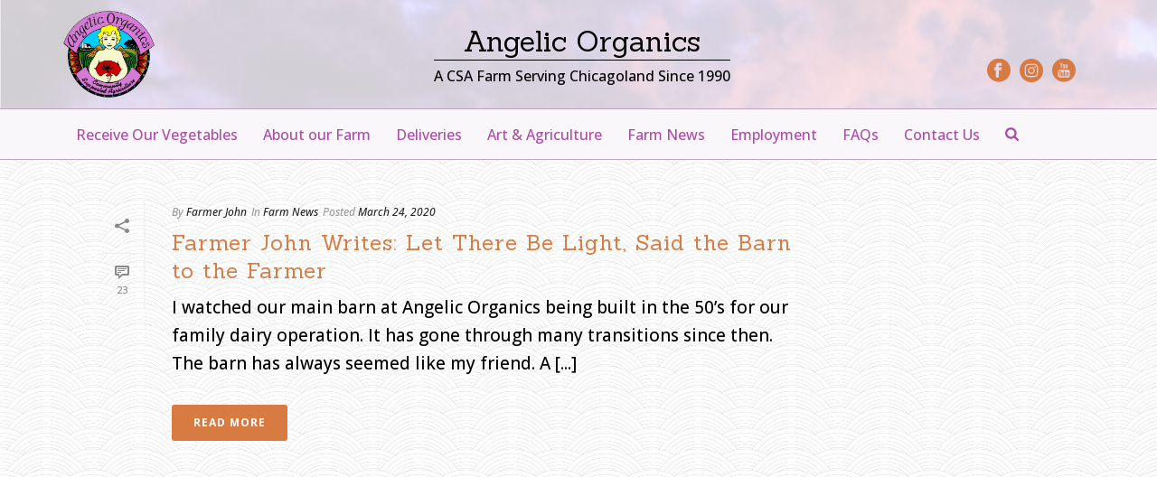

--- FILE ---
content_type: application/x-javascript
request_url: https://angelicorganics.com/wp-content/themes/angelic-organics/library/js/common.js?ver=1.0
body_size: 52
content:
jQuery.noConflict();
jQuery(document).ready(function($){
  	
  	//alert('test');
	
	/*-----------------------------------------------------------------------------------*/
	/* Add Classes
	/*-----------------------------------------------------------------------------------*/
	$("ul > li:first-child, ol > li:first-child, .hentry:first").addClass("first");
    $("ul > li:last-child, ol > li:last-child, .hentry:last").addClass("last");
    
    /*-----------------------------------------------------------------------------------*/
	/* Add Hover Animation
	/*-----------------------------------------------------------------------------------*/
	$('.button, .previouspostslink, .nextpostslink, .nav-previous span, .nav-next span, .form-submit input, .fade-button').hover(function(){
	    	$(this).stop().css({ opacity: 0.8 }).animate({opacity:0.80}, 1000);
	},function() {
	    	$(this).stop().css({ opacity: 1.0 }).animate({opacity:1}, 1000);
	});
	
	/*-----------------------------------------------------------------------------------*/
	/* Set Timeout for Validation Messages
	/*-----------------------------------------------------------------------------------*/
	setTimeout(function(){
  	    $("#gforms_confirmation_message, .validation_error").fadeOut("slow", function () {
  	    	$("#gforms_confirmation_message, .validation_error").remove();
        });
	}, 4000);
	
	var el = $('input[name=I_DSC]');
    el.focus(function(e) {
        if (e.target.value == e.target.defaultValue)
            e.target.value = '';
    });
    el.blur(function(e) {
        if (e.target.value == '')
            e.target.value = e.target.defaultValue;
    });

    /*
    $(".landing-page .landing-col .mk-custom-box .box-holder").click(function() {
  		window.location = $(this).find(".mk-button-container a").attr("href"); 
  		return false;
		});
		*/

		// Or use this to Open link in same window (similar to target=_blank)
    $(".landing-page .landing-col .mk-custom-box .box-holder").click(function(){
        window.location = $(this).find("a:first").attr("href");
        return false;
    });

    // Show URL on Mouse Hover
    $(".landing-page .landing-col .mk-custom-box .box-holder").hover(function () {
        window.status = $(this).find("a:first").attr("href");
    }, function () {
        window.status = "";
    });
	
});	